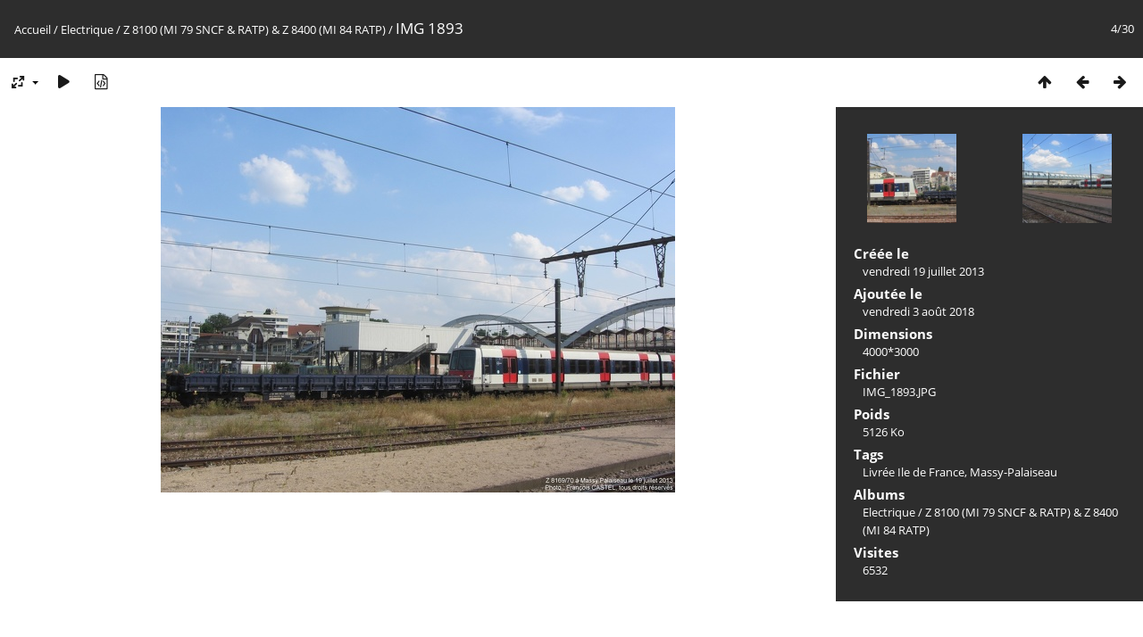

--- FILE ---
content_type: text/html; charset=utf-8
request_url: http://www.trains-europe.fr/galerie/piwigo/picture.php?/7363/category/316
body_size: 3537
content:
<!DOCTYPE html>
<html lang=fr dir=ltr>
<head>
<title>IMG 1893</title>
<link rel="shortcut icon" type="image/x-icon" href="themes/default/icon/favicon.ico">
<link rel="stylesheet" type="text/css" href="themes/modus/css/open-sans/open-sans.css"> <link rel="stylesheet" type="text/css" href="_data/combined/13zgprn.css">   <link rel=canonical href="picture.php?/7363">
<meta name=viewport content="width=device-width,initial-scale=1">
<script>if(document.documentElement.offsetWidth>1270)document.documentElement.className='wide'</script>

<meta name="generator" content="Piwigo (aka PWG), see piwigo.org">

<meta name="keywords" content="Livrée Ile de France, Massy-Palaiseau">
<meta name="description" content="IMG 1893 - IMG_1893.JPG">


</head>

<body id=thePicturePage class="section-categories category-316 image-7363 " data-infos='{"section":"categories","category_id":"316","image_id":"7363"}'>

<div id="content">



<div class=titrePage id=imageHeaderBar><div class="imageNumber">4/30</div>
	<div class="browsePath">
		<a href="/galerie/piwigo/">Accueil</a> / <a href="index.php?/category/2">Electrique</a> / <a href="index.php?/category/316">Z 8100 (MI 79 SNCF & RATP) & Z 8400 (MI 84 RATP)</a><span class="browsePathSeparator"> / </span><h2>IMG 1893</h2>
	</div>
</div>

<div id="imageToolBar">

<div class="navigationButtons">
<a href="index.php?/category/316" title="Miniatures" class="pwg-state-default pwg-button"><span class="pwg-icon pwg-icon-arrow-n"></span><span class="pwg-button-text">Miniatures</span></a><a href="picture.php?/7364/category/316" title="Précédente : IMG 1903" class="pwg-state-default pwg-button"><span class="pwg-icon pwg-icon-arrow-w"></span><span class="pwg-button-text">Précédente</span></a><a href="picture.php?/7362/category/316" title="Suivante : IMG 1895" class="pwg-state-default pwg-button pwg-button-icon-right"><span class="pwg-icon pwg-icon-arrow-e"></span><span class="pwg-button-text">Suivante</span></a></div>

<div class=actionButtonsWrapper><a id=imageActionsSwitch class=pwg-button><span class="pwg-icon pwg-icon-ellipsis"></span></a><div class="actionButtons">
<a id="derivativeSwitchLink" title="Tailles de photo" class="pwg-state-default pwg-button" rel="nofollow"><span class="pwg-icon pwg-icon-sizes"></span><span class="pwg-button-text">Tailles de photo</span></a><div id="derivativeSwitchBox" class="switchBox"><div class="switchBoxTitle">Tailles de photo</div><span class="switchCheck" id="derivativeChecked2small" style="visibility:hidden">&#x2714; </span><a href="javascript:changeImgSrc('_data/i/upload/2018/08/03/20180803223426-de9df40f-2s.jpg','2small','2small')">XXS - minuscule<span class="derivativeSizeDetails"> (240 x 180)</span></a><br><span class="switchCheck" id="derivativeCheckedxsmall" style="visibility:hidden">&#x2714; </span><a href="javascript:changeImgSrc('_data/i/upload/2018/08/03/20180803223426-de9df40f-xs.jpg','xsmall','xsmall')">XS - très petit<span class="derivativeSizeDetails"> (432 x 324)</span></a><br><span class="switchCheck" id="derivativeCheckedsmall" style="visibility:hidden">&#x2714; </span><a href="javascript:changeImgSrc('_data/i/upload/2018/08/03/20180803223426-de9df40f-sm.jpg','small','small')">S - petit<span class="derivativeSizeDetails"> (576 x 432)</span></a><br><span class="switchCheck" id="derivativeCheckedmedium">&#x2714; </span><a href="javascript:changeImgSrc('_data/i/upload/2018/08/03/20180803223426-de9df40f-me.jpg','medium','medium')">M - moyen<span class="derivativeSizeDetails"> (1000 x 750)</span></a><br><span class="switchCheck" id="derivativeCheckedlarge" style="visibility:hidden">&#x2714; </span><a href="javascript:changeImgSrc('_data/i/upload/2018/08/03/20180803223426-de9df40f-la.jpg','large','large')">L - grand<span class="derivativeSizeDetails"> (1008 x 756)</span></a><br><span class="switchCheck" id="derivativeCheckedxlarge" style="visibility:hidden">&#x2714; </span><a href="javascript:changeImgSrc('_data/i/upload/2018/08/03/20180803223426-de9df40f-xl.jpg','xlarge','xlarge')">XL - très grand<span class="derivativeSizeDetails"> (1224 x 918)</span></a><br><span class="switchCheck" id="derivativeCheckedxxlarge" style="visibility:hidden">&#x2714; </span><a href="javascript:changeImgSrc('_data/i/upload/2018/08/03/20180803223426-de9df40f-xx.jpg','xxlarge','xxlarge')">XXL - énorme<span class="derivativeSizeDetails"> (1656 x 1242)</span></a><br><a href="javascript:phpWGOpenWindow('./upload/2018/08/03/20180803223426-de9df40f.jpg','xxx','scrollbars=yes,toolbar=no,status=no,resizable=yes')" rel="nofollow">Original</a></div>
<a href="picture.php?/7363/category/316&amp;slideshow=" title="diaporama" class="pwg-state-default pwg-button" rel="nofollow"><span class="pwg-icon pwg-icon-slideshow"></span><span class="pwg-button-text">diaporama</span></a><a href="picture.php?/7363/category/316&amp;metadata" title="Montrer les méta-données du fichier" class="pwg-state-default pwg-button" rel="nofollow"><span class="pwg-icon pwg-icon-camera-info"></span><span class="pwg-button-text">Montrer les méta-données du fichier</span></a></div></div>
</div>
<div id="theImageAndInfos">
<div id="theImage">


<noscript><img src="_data/i/upload/2018/08/03/20180803223426-de9df40f-me.jpg" width="1000" height="750" alt="IMG_1893.JPG" id="theMainImage" usemap="#mapmedium" title="IMG 1893 - IMG_1893.JPG" itemprop=contentURL></noscript>

  <img class="file-ext-jpg path-ext-jpg" src="_data/i/upload/2018/08/03/20180803223426-de9df40f-me.jpg"width="1000" height="750" alt="IMG_1893.JPG" id="theMainImage" usemap="#mapmedium" title="IMG 1893 - IMG_1893.JPG">
  <img class="img-loader-derivatives" src="themes/default/images/ajax_loader.gif" style="width:auto;height:auto;" />

<map name="map2small"><area shape=rect coords="0,0,60,180" href="picture.php?/7364/category/316" title="Précédente : IMG 1903" alt="IMG 1903"><area shape=rect coords="60,0,179,45" href="index.php?/category/316" title="Miniatures" alt="Miniatures"><area shape=rect coords="180,0,240,180" href="picture.php?/7362/category/316" title="Suivante : IMG 1895" alt="IMG 1895"></map><map name="mapxsmall"><area shape=rect coords="0,0,108,324" href="picture.php?/7364/category/316" title="Précédente : IMG 1903" alt="IMG 1903"><area shape=rect coords="108,0,322,81" href="index.php?/category/316" title="Miniatures" alt="Miniatures"><area shape=rect coords="324,0,432,324" href="picture.php?/7362/category/316" title="Suivante : IMG 1895" alt="IMG 1895"></map><map name="mapsmall"><area shape=rect coords="0,0,144,432" href="picture.php?/7364/category/316" title="Précédente : IMG 1903" alt="IMG 1903"><area shape=rect coords="144,0,429,108" href="index.php?/category/316" title="Miniatures" alt="Miniatures"><area shape=rect coords="433,0,576,432" href="picture.php?/7362/category/316" title="Suivante : IMG 1895" alt="IMG 1895"></map><map name="mapmedium"><area shape=rect coords="0,0,250,750" href="picture.php?/7364/category/316" title="Précédente : IMG 1903" alt="IMG 1903"><area shape=rect coords="250,0,746,187" href="index.php?/category/316" title="Miniatures" alt="Miniatures"><area shape=rect coords="751,0,1000,750" href="picture.php?/7362/category/316" title="Suivante : IMG 1895" alt="IMG 1895"></map><map name="maplarge"><area shape=rect coords="0,0,252,756" href="picture.php?/7364/category/316" title="Précédente : IMG 1903" alt="IMG 1903"><area shape=rect coords="252,0,752,189" href="index.php?/category/316" title="Miniatures" alt="Miniatures"><area shape=rect coords="757,0,1008,756" href="picture.php?/7362/category/316" title="Suivante : IMG 1895" alt="IMG 1895"></map><map name="mapxlarge"><area shape=rect coords="0,0,306,918" href="picture.php?/7364/category/316" title="Précédente : IMG 1903" alt="IMG 1903"><area shape=rect coords="306,0,913,229" href="index.php?/category/316" title="Miniatures" alt="Miniatures"><area shape=rect coords="920,0,1224,918" href="picture.php?/7362/category/316" title="Suivante : IMG 1895" alt="IMG 1895"></map><map name="mapxxlarge"><area shape=rect coords="0,0,414,1242" href="picture.php?/7364/category/316" title="Précédente : IMG 1903" alt="IMG 1903"><area shape=rect coords="414,0,1235,310" href="index.php?/category/316" title="Miniatures" alt="Miniatures"><area shape=rect coords="1245,0,1656,1242" href="picture.php?/7362/category/316" title="Suivante : IMG 1895" alt="IMG 1895"></map>


</div><div id="infoSwitcher"></div><div id="imageInfos">
	<div class="navThumbs">
			<a class="navThumb" id="linkPrev" href="picture.php?/7364/category/316" title="Précédente : IMG 1903" rel="prev">
				<span class="thumbHover prevThumbHover"></span>
        <img class="" src="_data/i/upload/2018/08/03/20180803223523-77f72925-sq.jpg" alt="IMG 1903">
			</a>
			<a class="navThumb" id="linkNext" href="picture.php?/7362/category/316" title="Suivante : IMG 1895" rel="next">
				<span class="thumbHover nextThumbHover"></span>
				<img class="" src="_data/i/upload/2018/08/03/20180803223335-63933070-sq.jpg" alt="IMG 1895">
			</a>
	</div>

<dl id="standard" class="imageInfoTable">
<div id="datecreate" class="imageInfo"><dt>Créée le</dt><dd><a href="index.php?/created-monthly-list-2013-07-19" rel="nofollow">vendredi 19 juillet 2013</a></dd></div><div id="datepost" class="imageInfo"><dt>Ajoutée le</dt><dd><a href="index.php?/posted-monthly-list-2018-08-03" rel="nofollow">vendredi 3 août 2018</a></dd></div><div id="Dimensions" class="imageInfo"><dt>Dimensions</dt><dd>4000*3000</dd></div><div id="File" class="imageInfo"><dt>Fichier</dt><dd>IMG_1893.JPG</dd></div><div id="Filesize" class="imageInfo"><dt>Poids</dt><dd>5126 Ko</dd></div><div id="Tags" class="imageInfo"><dt>Tags</dt><dd><a href="index.php?/tags/88-livree_ile_de_france">Livrée Ile de France</a>, <a href="index.php?/tags/92-massy_palaiseau">Massy-Palaiseau</a></dd></div><div id="Categories" class="imageInfo"><dt>Albums</dt><dd><ul><li><a href="index.php?/category/2">Electrique</a> / <a href="index.php?/category/316">Z 8100 (MI 79 SNCF & RATP) & Z 8400 (MI 84 RATP)</a></li></ul></dd></div><div id="Visits" class="imageInfo"><dt>Visites</dt><dd>6532</dd></div>

</dl>

</div>
</div>

<div id="comments" class="noCommentContent"><div id="commentsSwitcher"></div>
	<h3>0 commentaire</h3>

	<div id="pictureComments">
		<div id="pictureCommentList">
			<ul class="commentsList">
</ul>

		</div>
		<div style="clear:both"></div>
	</div>

</div>

</div>
<div id="copyright">
	Propulsé par	<a href="https://fr.piwigo.org">Piwigo</a>
	
<script type="text/javascript" src="_data/combined/11p3t91.js"></script>
<script type="text/javascript">//<![CDATA[

RVAS = {
derivatives: [
{w:240,h:180,url:'_data/i/upload/2018/08/03/20180803223426-de9df40f-2s.jpg',type:'2small'},{w:432,h:324,url:'_data/i/upload/2018/08/03/20180803223426-de9df40f-xs.jpg',type:'xsmall'},{w:576,h:432,url:'_data/i/upload/2018/08/03/20180803223426-de9df40f-sm.jpg',type:'small'},{w:1000,h:750,url:'_data/i/upload/2018/08/03/20180803223426-de9df40f-me.jpg',type:'medium'},{w:1008,h:756,url:'_data/i/upload/2018/08/03/20180803223426-de9df40f-la.jpg',type:'large'},{w:1224,h:918,url:'_data/i/upload/2018/08/03/20180803223426-de9df40f-xl.jpg',type:'xlarge'},{w:1656,h:1242,url:'_data/i/upload/2018/08/03/20180803223426-de9df40f-xx.jpg',type:'xxlarge'}],
cp: '/galerie/piwigo/'
}
rvas_choose();
jQuery(document).ready(function() {
  jQuery(document).on('contextmenu', '#theImage img,#theImage area,#akPicture,#colorbox,#sb-container,#prevnext,#theMainImage,#theImgHigh,.thumbnailCategory img,.thumbnails img,#thumbnails img,#myHomePage img,.fotorama__img,.pswp img',  function() {
    return false;
  });
	
  jQuery(document).on('dragstart', '#theImage img,#theImage area,#akPicture,#colorbox,#sb-container,#prevnext,#theMainImage,#theImgHigh,.thumbnailCategory img,.thumbnails img,#thumbnails img,#myHomePage img,.fotorama__img,.pswp img',  function() {
    return false;
  });
});
document.onkeydown = function(e){e=e||window.event;if (e.altKey) return true;var target=e.target||e.srcElement;if (target && target.type) return true;	var keyCode=e.keyCode||e.which, docElem=document.documentElement, url;switch(keyCode){case 63235: case 39: if (e.ctrlKey || docElem.scrollLeft==docElem.scrollWidth-docElem.clientWidth)url="picture.php?/7362/category/316"; break;case 63234: case 37: if (e.ctrlKey || docElem.scrollLeft==0)url="picture.php?/7364/category/316"; break;case 36: if (e.ctrlKey)url="picture.php?/7580/category/316"; break;case 35: if (e.ctrlKey)url="picture.php?/2346/category/316"; break;case 38: if (e.ctrlKey)url="index.php?/category/316"; break;}if (url) {window.location=url.replace("&amp;","&"); return false;}return true;}
function changeImgSrc(url,typeSave,typeMap)
{
	var theImg = document.getElementById("theMainImage");
	if (theImg)
	{
		theImg.removeAttribute("width");theImg.removeAttribute("height");
		theImg.src = url;
		theImg.useMap = "#map"+typeMap;
	}
	jQuery('#derivativeSwitchBox .switchCheck').css('visibility','hidden');
	jQuery('#derivativeChecked'+typeMap).css('visibility','visible');
	document.cookie = 'picture_deriv='+typeSave+';path=/galerie/piwigo/';
}
(window.SwitchBox=window.SwitchBox||[]).push("#derivativeSwitchLink", "#derivativeSwitchBox");
//]]></script>
<script type="text/javascript">
(function() {
var s,after = document.getElementsByTagName('script')[document.getElementsByTagName('script').length-1];
s=document.createElement('script'); s.type='text/javascript'; s.async=true; s.src='_data/combined/vcbncr.js';
after = after.parentNode.insertBefore(s, after);
})();
</script>
</div></body>
</html>